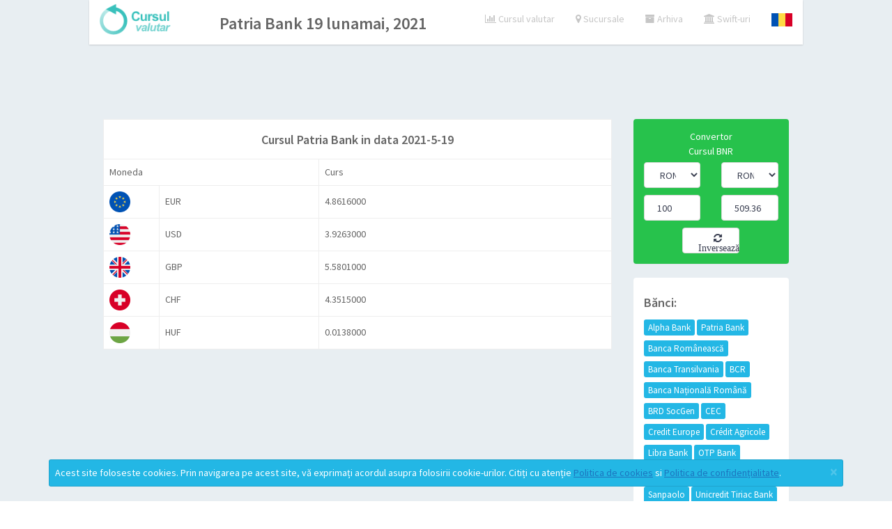

--- FILE ---
content_type: text/html; charset=UTF-8
request_url: https://cursulvalutarbnr.ro/arhiva/2021-5-19/Patria
body_size: 5104
content:
<!DOCTYPE html>
<!--[if lt IE 7]> <html class="ie ie6 lt-ie9 lt-ie8 lt-ie7" lang="en"> <![endif]-->
<!--[if IE 7]>    <html class="ie ie7 lt-ie9 lt-ie8"        lang="en"> <![endif]-->
<!--[if IE 8]>    <html class="ie ie8 lt-ie9"               lang="en"> <![endif]-->
<!--[if IE 9]>    <html class="ie ie9"                      lang="en"> <![endif]-->
<!--[if !IE]><!-->
<html lang="en" class="no-ie">
<!--<![endif]-->

<head>
   <!-- Meta-->
   <title>Cursul valutar Patria Bank în 19 lunamai, 2021</title>
   <meta charset="utf-8">
   <meta name="viewport" content="width=device-width, initial-scale=1, maximum-scale=1, user-scalable=0">
   <meta name="description" content="Cursul valutar banca Patria Bank în data 19 lunamai, 2021">
   <meta name="keywords" content="Cursul valutar Patria Bank, Patria Bank, banca Patria Bank, informații banca, 19 lunamai, 2021">
   <meta name="author" content="">
   <!-- HTML5 shim and Respond.js IE8 support of HTML5 elements and media queries-->
   <!--[if lt IE 9]><script src="https://oss.maxcdn.com/libs/html5shiv/3.7.0/html5shiv.js"></script><script src="https://oss.maxcdn.com/libs/respond.js/1.4.2/respond.min.js"></script><![endif]-->
   <!-- Bootstrap CSS-->
   <link rel="stylesheet" href="/app/css/bootstrap.css">
   <!-- Vendor CSS-->
   <link rel="stylesheet" href="/app/css/font-awesome.min.css">
   <link rel="stylesheet" href="/app/css/jquery-ui.min.css">
   <link rel="stylesheet" href="/app/css/animate-animo.css">
   <link rel="stylesheet" href="/app/css/whirl.css">
   <!-- START Page Custom CSS-->
   <!-- END Page Custom CSS-->
   <!-- App CSS-->
   <link rel="stylesheet" href="/app/css/app.css?rand=a2">
   <link rel="stylesheet" href="/app/css/arhiva.css?rand=a2">
   <!-- Modernizr JS Script-->
   <script src="/app/js/modernizr.custom.js" type="application/javascript"></script>
   <!-- FastClick for mobiles-->
   <script src="/app/js/fastclick.js" type="application/javascript"></script>
   <script src="/app/js/core.js"></script>
   <script src="/app/js/charts.js"></script>
   <!--
   <script src="/app/js/timeline.js"></script>
   <script src="/app/js/amcharts.js"></script>
   <script src="/app/js/amchartsdark.js"></script>
   -->
   <script src="/app/js/animated.js"></script>

   <script type="application/javascript">
	   	var moneda="";
	   	var monede="Array";
   </script>
</head>

<body>
   <!-- START Main wrapper-->
   <div class="wrapper">
      <!-- START Top Navbar-->
      <nav role="navigation" class="navbar navbar-default navbar-top navbar-fixed-top text-center" style="text-align:center;background-color:transparent">
         <!-- START navbar header-->
         <!-- START Nav wrapper-->
         <div class="nav-wrapper" style="background-color:white;">
            <!-- START Left navbar-->
            <ul class="nav navbar-nav">
            	<a href="/"><img src="/img/CursValutarLogo.png"  height="45px" style="margin-top:5px;"></a>
               <!--<a href="/"><img src="/img/logo.png" width="45px" height="45px" style="margin-top:5px;"><span style="font-size:24px;margin-top:30px;margin-left:5px;">Cursul Valutar</span></a>-->
            </ul>
            	            <ul class="nav navbar-nav" style="float:none;display:inline-block;"><li><h3>Patria Bank 19 lunamai, 2021</h3></li></ul>
	                    <!-- END Left navbar-->
            <!-- START Right Navbar-->
            <ul class="nav navbar-nav navbar-right">
               <!-- Search icon-->
               <li>
                  <a href="/curs">
                     <em class="fa fa-bar-chart-o"></em> Cursul valutar
                  </a>
               </li>
               <!-- Fullscreen-->
               <li>
                  <a href="/sucursale">
                     <em class="fa fa-map-marker"></em> Sucursale
                  </a>
               </li>
            	<li>
                  <a href="/arhiva">
                     <em class="fa fa-archive"></em> Arhiva
                  </a>
               </li>
                <li>
                  <a href="/swift">
                     <em class="fa fa-bank"></em> Swift-uri
                  </a>
               </li>
               <!--
               <li>
                  <a href="#">
                     <em class="fa fa-lightbulb-o"></em> Dark mode
                  </a>
               </li>
               -->
               <!-- START Alert menu-->
               <li class="dropdown dropdown-list">
               	  
                  <a href="/arhiva/2021-5-19/Patria" data-toggle="dropdown" data-play="flipInX" class="dropdown-toggle">
                     <img src="/img/flags/ron120.png" width="30px">
                  </a>
                  <!-- START Dropdown menu-->
                  <ul class="dropdown-menu">
                     <li>
                        <!-- START list group-->
                        <div class="list-group">
                           <!-- list item-->
                           							   <a href="/en/arhiva/2021-5-19/Patria" class="list-group-item">
								  <div class="media">
									 <div class="pull-left">
										<img src="/img/flags/usd120.png" width="30px">
									 </div>
									 <div class="media-body clearfix">
										<p class="m0">English</p>
									 </div>
								  </div>
							   </a>
                           							   <a href="/fr/arhiva/2021-5-19/Patria" class="list-group-item">
								  <div class="media">
									 <div class="pull-left">
										<img src="/img/flags/fra120.png" width="30px">
									 </div>
									 <div class="media-body clearfix">
										<p class="m0">Français</p>
									 </div>
								  </div>
							   </a>
                                                      <!--
                           <a href="/en/arhivaani" class="list-group-item">
                              <div class="media">
                                 <div class="pull-left">
                                    <img src="/img/flags/usd120.png" width="30px">
                                 </div>
                                 <div class="media-body clearfix">
                                    <p class="m0">English</p>
                                 </div>
                              </div>
                           </a>
                           <a href="/fr/arhivaani" class="list-group-item">
                              <div class="media">
                                 <div class="pull-left">
                                    <img src="/img/flags/fra120.png" width="30px">
                                 </div>
                                 <div class="media-body clearfix">
                                    <p class="m0">Français</p>
                                 </div>
                              </div>
                           </a>
                           -->
                           <!--
                          <a href="#" class="list-group-item">
                              <div class="media">
                                 <div class="pull-left">
                                    <img src="/img/flags/usd120.png" width="30px">
                                 </div>
                                 <div class="media-body clearfix">
                                    <p class="m0">Deutsch</p>
                                 </div>
                              </div>
                           </a>
                            <a href="#" class="list-group-item">
                              <div class="media">
                                 <div class="pull-left">
                                    <img src="/img/flags/usd120.png" width="30px">
                                 </div>
                                 <div class="media-body clearfix">
                                    <p class="m0">Italiano</p>
                                 </div>
                              </div>
                           </a>
                            <a href="#" class="list-group-item">
                              <div class="media">
                                 <div class="pull-left">
                                    <img src="/img/flags/hrk120.png" width="30px">
                                 </div>
                                 <div class="media-body clearfix">
                                    <p class="m0">Hrvatski</p>
                                 </div>
                              </div>
                           </a>
                          <a href="#" class="list-group-item">
                              <div class="media">
                                 <div class="pull-left">
                                    <img src="/img/flags/huf120.png" width="30px">
                                 </div>
                                 <div class="media-body clearfix">
                                    <p class="m0">Magyar</p>
                                 </div>
                              </div>
                           </a>
                            <a href="#" class="list-group-item">
                              <div class="media">
                                 <div class="pull-left">
                                    <img src="/img/flags/czk120.png" width="30px">
                                 </div>
                                 <div class="media-body clearfix">
                                    <p class="m0">Český</p>
                                 </div>
                              </div>
                           </a>
                            <a href="#" class="list-group-item">
                              <div class="media">
                                 <div class="pull-left">
                                    <img src="/img/flags/mkd120.png" width="30px">
                                 </div>
                                 <div class="media-body clearfix">
                                    <p class="m0">Македонски</p>
                                 </div>
                              </div>
                           </a>
                            <a href="#" class="list-group-item">
                              <div class="media">
                                 <div class="pull-left">
                                    <img src="/img/flags/bgn120.png" width="30px">
                                 </div>
                                 <div class="media-body clearfix">
                                    <p class="m0">Български</p>
                                 </div>
                              </div>
                           </a>
                            <a href="#" class="list-group-item">
                              <div class="media">
                                 <div class="pull-left">
                                    <img src="/img/flags/pln120.png" width="30px">
                                 </div>
                                 <div class="media-body clearfix">
                                    <p class="m0">Polskie</p>
                                 </div>
                              </div>
                           </a>
                           -->
                           <!-- last list item-->
                           <!--
                           <a href="#" class="list-group-item">
                              <small>More notifications</small>
                              <span class="label label-danger pull-right">14</span>
                           </a>
                           -->
                        </div>
                        <!-- END list group-->
                     </li>
                  </ul>
                  <!-- END Dropdown menu-->
               </li>
               <!-- END Alert menu-->
            </ul>
            <!-- END Right Navbar-->
         </div>
         <!-- END Nav wrapper-->
      </nav>
  <!-- END Top Navbar-->
  <!-- START Main section-->
  <section class="main-content">
	 <!-- START Page content-->
	 <!--  aici incepe "content-wrapper" -->
	 		<!-- START Main section-->
<section>

 <!-- START Page content-->
 <div class="content-wrapper">
	 <div class="row text-center">
<script async src="https://pagead2.googlesyndication.com/pagead/js/adsbygoogle.js?client=ca-pub-7706112943439292"></script>

     <ins class="adsbygoogle"
     style="display:inline-block;width:728px;height:90px"
     data-ad-client="ca-pub-7706112943439292"
     data-ad-slot="9792204628"></ins>
<script>
     (adsbygoogle = window.adsbygoogle || []).push({});
</script>
</div>
	<div class="row">
	   <!-- START dashboard main content-->
	   <section class="col-md-9">
						<table class="table table-bordered table-hover white">
					<tr><td colspan="3" class="text-center"><h4>Cursul Patria Bank in data 2021-5-19</h4></td></tr>				
					<tr><td class="header" colspan="2">Moneda</td><td class="header">Curs</td></tr>
									<tr>
						<td width="80px"><img src="/img/flags/eur_ro.png" width="30px;"></td>
						<td>EUR</td>
						<td>4.8616000</td>
					</tr>
									<tr>
						<td width="80px"><img src="/img/flags/usd_ro.png" width="30px;"></td>
						<td>USD</td>
						<td>3.9263000</td>
					</tr>
									<tr>
						<td width="80px"><img src="/img/flags/gbp_ro.png" width="30px;"></td>
						<td>GBP</td>
						<td>5.5801000</td>
					</tr>
									<tr>
						<td width="80px"><img src="/img/flags/chf_ro.png" width="30px;"></td>
						<td>CHF</td>
						<td>4.3515000</td>
					</tr>
									<tr>
						<td width="80px"><img src="/img/flags/huf_ro.png" width="30px;"></td>
						<td>HUF</td>
						<td>0.0138000</td>
					</tr>
								</table>
			
	   </section>
	   <!-- END dashboard main content-->
	   <!-- START dashboard sidebar-->
	   <aside class="col-md-3">
		  <!-- START widget-->
		  <div class="panel widget">
			<div class="panel-body bg-success text-center">
	<center>Convertor<center>
	<center>Cursul BNR<b> </b></center>
	<div class="row" style="margin-top:5px">
		<div class="col-md-6 text-left">
			<select id="idmonedaFrom" name="moneda1" class="form-control">
									<option value="RON" >RON</option>
									<option value="AED" >AED</option>
									<option value="AUD" >AUD</option>
									<option value="BRL" >BRL</option>
									<option value="CAD" >CAD</option>
									<option value="CHF" >CHF</option>
									<option value="CNY" >CNY</option>
									<option value="CZK" >CZK</option>
									<option value="DKK" >DKK</option>
									<option value="EGP" >EGP</option>
									<option value="EUR" >EUR</option>
									<option value="GBP" >GBP</option>
									<option value="HKD" >HKD</option>
									<option value="HUF" >HUF</option>
									<option value="IDR" >IDR</option>
									<option value="ILS" >ILS</option>
									<option value="INR" >INR</option>
									<option value="ISK" >ISK</option>
									<option value="JPY" >JPY</option>
									<option value="KRW" >KRW</option>
									<option value="MDL" >MDL</option>
									<option value="MXN" >MXN</option>
									<option value="MYR" >MYR</option>
									<option value="NOK" >NOK</option>
									<option value="NZD" >NZD</option>
									<option value="PHP" >PHP</option>
									<option value="PLN" >PLN</option>
									<option value="RSD" >RSD</option>
									<option value="RUB" >RUB</option>
									<option value="SEK" >SEK</option>
									<option value="SGD" >SGD</option>
									<option value="THB" >THB</option>
									<option value="TRY" >TRY</option>
									<option value="UAH" >UAH</option>
									<option value="USD" >USD</option>
									<option value="ZAR" >ZAR</option>
							</select>
		</div>
		<div class="col-md-6 text-left">
			<select id="idmonedaTo" name="moneda2" class="form-control">
									<option value="RON" selected>RON</option>
									<option value="AED" >AED</option>
									<option value="AUD" >AUD</option>
									<option value="BRL" >BRL</option>
									<option value="CAD" >CAD</option>
									<option value="CHF" >CHF</option>
									<option value="CNY" >CNY</option>
									<option value="CZK" >CZK</option>
									<option value="DKK" >DKK</option>
									<option value="EGP" >EGP</option>
									<option value="EUR" >EUR</option>
									<option value="GBP" >GBP</option>
									<option value="HKD" >HKD</option>
									<option value="HUF" >HUF</option>
									<option value="IDR" >IDR</option>
									<option value="ILS" >ILS</option>
									<option value="INR" >INR</option>
									<option value="ISK" >ISK</option>
									<option value="JPY" >JPY</option>
									<option value="KRW" >KRW</option>
									<option value="MDL" >MDL</option>
									<option value="MXN" >MXN</option>
									<option value="MYR" >MYR</option>
									<option value="NOK" >NOK</option>
									<option value="NZD" >NZD</option>
									<option value="PHP" >PHP</option>
									<option value="PLN" >PLN</option>
									<option value="RSD" >RSD</option>
									<option value="RUB" >RUB</option>
									<option value="SEK" >SEK</option>
									<option value="SGD" >SGD</option>
									<option value="THB" >THB</option>
									<option value="TRY" >TRY</option>
									<option value="UAH" >UAH</option>
									<option value="USD" >USD</option>
									<option value="ZAR" >ZAR</option>
							</select>
		</div>
	</div>
	<div class="row" style="margin-top:10px">
		<div class="col-md-6 text-left">
			<input type="text" id="idFromValueCurs" value="100" class="form-control" placeholder="EUR"> 
		</div>
		<div class="col-md-6 text-left">
			<input type="text" id="idToValueCurs" value="509.36" class="form-control" placeholder="RON"> 
		</div>
	</div>
	<div class="row" style="margin-top:10px">
		<div class="col-md-3"></div>
			<div class="col-md-6">
				<button id="idBtnInverseaza" class="form-control"><em class="fa fa-refresh"> &nbsp;Inversează</em></button>
			</div>
		<div class="col-md-3"></div>
	</div>
</div>

		  </div>
		  <!-- END widget-->
		  <!-- START Secondary Widgets-->
		  <!-- START widget-->
		  <!-- END widget-->
		  <!-- START widget-->
		  <div class="panel widget">
			 <div class="panel-body" style="line-height:30px;">
	<h4>Bănci:</h4> 
			<a class="btn btn-info btn-xs" href="/banca/Alpha">Alpha Bank</a>
			<a class="btn btn-info btn-xs" href="/banca/Patria">Patria Bank</a>
			<a class="btn btn-info btn-xs" href="/banca/BROM">Banca Românească</a>
			<a class="btn btn-info btn-xs" href="/banca/BT">Banca Transilvania</a>
			<a class="btn btn-info btn-xs" href="/banca/BCR">BCR</a>
			<a class="btn btn-info btn-xs" href="/banca/BNR">Banca Națională Română</a>
			<a class="btn btn-info btn-xs" href="/banca/BRD">BRD SocGen</a>
			<a class="btn btn-info btn-xs" href="/banca/CEC">CEC</a>
			<a class="btn btn-info btn-xs" href="/banca/CreditEurope">Credit Europe</a>
			<a class="btn btn-info btn-xs" href="/banca/CA">Crédit Agricole</a>
			<a class="btn btn-info btn-xs" href="/banca/Libra">Libra Bank</a>
			<a class="btn btn-info btn-xs" href="/banca/Otp">OTP Bank</a>
			<a class="btn btn-info btn-xs" href="/banca/First">First Bank</a>
			<a class="btn btn-info btn-xs" href="/banca/Raiff">Raiffeisen Bank</a>
			<a class="btn btn-info btn-xs" href="/banca/Sanpaolo">Sanpaolo</a>
			<a class="btn btn-info btn-xs" href="/banca/Unicredit">Unicredit Tiriac Bank</a>
			<a class="btn btn-info btn-xs" href="/banca/ING">ING Bank</a>
			<a class="btn btn-info btn-xs" href="/banca/Procredit">Procredit</a>
	</div>
		  </div>

		  <!-- END widget-->
		  <!-- START widget-->
		  <div class="panel widget">
				 <div class="panel-body" style="line-height:30px;">
	<h4>Monede:</h4> 
			<a class="btn btn-xs btn-success" href="/moneda/AED">AED</a>
			<a class="btn btn-xs btn-success" href="/moneda/ALL">ALL</a>
			<a class="btn btn-xs btn-success" href="/moneda/AUD">AUD</a>
			<a class="btn btn-xs btn-success" href="/moneda/BAM">BAM</a>
			<a class="btn btn-xs btn-success" href="/moneda/BGN">BGN</a>
			<a class="btn btn-xs btn-success" href="/moneda/BRL">BRL</a>
			<a class="btn btn-xs btn-success" href="/moneda/BYN">BYN</a>
			<a class="btn btn-xs btn-success" href="/moneda/CAD">CAD</a>
			<a class="btn btn-xs btn-success" href="/moneda/CHF">CHF</a>
			<a class="btn btn-xs btn-success" href="/moneda/CNY">CNY</a>
			<a class="btn btn-xs btn-success" href="/moneda/CZK">CZK</a>
			<a class="btn btn-xs btn-success" href="/moneda/DKK">DKK</a>
			<a class="btn btn-xs btn-success" href="/moneda/EGP">EGP</a>
			<a class="btn btn-xs btn-success" href="/moneda/EUR">EUR</a>
			<a class="btn btn-xs btn-success" href="/moneda/GBP">GBP</a>
			<a class="btn btn-xs btn-success" href="/moneda/GEL">GEL</a>
			<a class="btn btn-xs btn-success" href="/moneda/HKD">HKD</a>
			<a class="btn btn-xs btn-success" href="/moneda/HRK">HRK</a>
			<a class="btn btn-xs btn-success" href="/moneda/HUF">HUF</a>
			<a class="btn btn-xs btn-success" href="/moneda/ILS">ILS</a>
			<a class="btn btn-xs btn-success" href="/moneda/INR">INR</a>
			<a class="btn btn-xs btn-success" href="/moneda/ISK">ISK</a>
			<a class="btn btn-xs btn-success" href="/moneda/JPY">JPY</a>
			<a class="btn btn-xs btn-success" href="/moneda/KRW">KRW</a>
			<a class="btn btn-xs btn-success" href="/moneda/KWD">KWD</a>
			<a class="btn btn-xs btn-success" href="/moneda/KZT">KZT</a>
			<a class="btn btn-xs btn-success" href="/moneda/MDL">MDL</a>
			<a class="btn btn-xs btn-success" href="/moneda/MXN">MXN</a>
			<a class="btn btn-xs btn-success" href="/moneda/MYR">MYR</a>
			<a class="btn btn-xs btn-success" href="/moneda/NOK">NOK</a>
			<a class="btn btn-xs btn-success" href="/moneda/NZD">NZD</a>
			<a class="btn btn-xs btn-success" href="/moneda/PHP">PHP</a>
			<a class="btn btn-xs btn-success" href="/moneda/PLN">PLN</a>
			<a class="btn btn-xs btn-success" href="/moneda/RON">RON</a>
			<a class="btn btn-xs btn-success" href="/moneda/RSD">RSD</a>
			<a class="btn btn-xs btn-success" href="/moneda/RUB">RUB</a>
			<a class="btn btn-xs btn-success" href="/moneda/SEK">SEK</a>
			<a class="btn btn-xs btn-success" href="/moneda/THB">THB</a>
			<a class="btn btn-xs btn-success" href="/moneda/TRY">TRY</a>
			<a class="btn btn-xs btn-success" href="/moneda/UAH">UAH</a>
			<a class="btn btn-xs btn-success" href="/moneda/USD">USD</a>
			<a class="btn btn-xs btn-success" href="/moneda/ZAR">ZAR</a>
	 </div>
		  </div>
		  <!-- END widget-->
		  <!-- END Secondary Widgets-->
	   </aside>
	   <!-- END dashboard sidebar-->
	</div>
 </div>
 <!-- END Page content-->
</section>
<!-- END Main section-->
	  
	 <!-- END Page content-->
	  <div class="content-wrapper">
		 <div class="row" style="background-color:white;border:1px solid silver;">
		  <section class="col-md-3">
			<div class="panel-body" style="line-height:24px;">
				<a href="/cookie" style="text-decoration:none;">Politica de cookiuri</a><br>
				<a href="/confidentialitate" style="text-decoration:none;">Politica confidențialitate</a><br>
				<a href="/termeni" style="text-decoration:none;">Termeni și condiții</a><br>
				<a href="mailto:cursulvalutar@indago.ro" style="text-decoration:none;">Contact</a><br>
			</div>
		  </section>	
		  <section 	class="col-md-3">
			<div class="panel-body" style="line-height:30px;">
				Arhiva ani:<a class="btn btn-xs btn-default" style="margin:3px;" href="/arhiva/2026">2026</a><a class="btn btn-xs btn-default" style="margin:3px;" href="/arhiva/2025">2025</a><a class="btn btn-xs btn-default" style="margin:3px;" href="/arhiva/2024">2024</a><a class="btn btn-xs btn-default" style="margin:3px;" href="/arhiva/2023">2023</a><a class="btn btn-xs btn-default" style="margin:3px;" href="/arhiva/2022">2022</a><a class="btn btn-xs btn-default" style="margin:3px;" href="/arhiva/2021">2021</a><a class="btn btn-xs btn-default" style="margin:3px;" href="/arhiva/2020">2020</a><a class="btn btn-xs btn-default" style="margin:3px;" href="/arhiva/2019">2019</a><a class="btn btn-xs btn-default" style="margin:3px;" href="/arhiva/2018">2018</a><a class="btn btn-xs btn-default" style="margin:3px;" href="/arhiva/2017">2017</a><a class="btn btn-xs btn-default" style="margin:3px;" href="/arhiva/2016">2016</a><a class="btn btn-xs btn-default" style="margin:3px;" href="/arhiva/2015">2015</a><a class="btn btn-xs btn-default" style="margin:3px;" href="/arhiva/2014">2014</a><a class="btn btn-xs btn-default" style="margin:3px;" href="/arhiva/2013">2013</a><a class="btn btn-xs btn-default" style="margin:3px;" href="/arhiva/2012">2012</a><a class="btn btn-xs btn-default" style="margin:3px;" href="/arhiva/2011">2011</a><a class="btn btn-xs btn-default" style="margin:3px;" href="/arhiva/2010">2010</a><a class="btn btn-xs btn-default" style="margin:3px;" href="/arhiva/2009">2009</a>			</div>
		  </section>
		  <section class="col-md-6">
			<div class="panel-body" style="line-height:30px;">
				Sucursale orașe:				
									<a class="btn btn-xs btn-default" style="margin:3px;" href="/locatii/Bucuresti">Bucuresti</a>
									<a class="btn btn-xs btn-default" style="margin:3px;" href="/locatii/Cluj-Napoca">Cluj-Napoca</a>
									<a class="btn btn-xs btn-default" style="margin:3px;" href="/locatii/Timisoara">Timisoara</a>
									<a class="btn btn-xs btn-default" style="margin:3px;" href="/locatii/Constanta">Constanta</a>
									<a class="btn btn-xs btn-default" style="margin:3px;" href="/locatii/Brasov">Brasov</a>
									<a class="btn btn-xs btn-default" style="margin:3px;" href="/locatii/Iasi">Iasi</a>
									<a class="btn btn-xs btn-default" style="margin:3px;" href="/locatii/Craiova">Craiova</a>
									<a class="btn btn-xs btn-default" style="margin:3px;" href="/locatii/Oradea">Oradea</a>
									<a class="btn btn-xs btn-default" style="margin:3px;" href="/locatii/Galati">Galati</a>
									<a class="btn btn-xs btn-default" style="margin:3px;" href="/locatii/Sibiu">Sibiu</a>
									<a class="btn btn-xs btn-default" style="margin:3px;" href="/locatii/Pitesti">Pitesti</a>
									<a class="btn btn-xs btn-default" style="margin:3px;" href="/locatii/Ploiesti">Ploiesti</a>
									<a class="btn btn-xs btn-default" style="margin:3px;" href="/locatii/Arad">Arad</a>
									<a class="btn btn-xs btn-default" style="margin:3px;" href="/locatii/Bacau">Bacau</a>
									<a class="btn btn-xs btn-default" style="margin:3px;" href="/locatii/Buzau">Buzau</a>
									<a class="btn btn-xs btn-default" style="margin:3px;" href="/locatii/Braila">Braila</a>
									<a class="btn btn-xs btn-default" style="margin:3px;" href="/locatii/Targu-Mures">Targu Mures</a>
									<a class="btn btn-xs btn-default" style="margin:3px;" href="/locatii/Suceava">Suceava</a>
									<a class="btn btn-xs btn-default" style="margin:3px;" href="/locatii/Ramnicu-Valcea">Ramnicu Valcea</a>
									<a class="btn btn-xs btn-default" style="margin:3px;" href="/locatii/Satu-Mare">Satu Mare</a>
									<a class="btn btn-xs btn-default" style="margin:3px;" href="/locatii/Baia-Mare">Baia Mare</a>
									<a class="btn btn-xs btn-default" style="margin:3px;" href="/locatii/Piatra-Neamt">Piatra Neamt</a>
									<a class="btn btn-xs btn-default" style="margin:3px;" href="/locatii/Bistrita">Bistrita</a>
									<a class="btn btn-xs btn-default" style="margin:3px;" href="/locatii/Alba-Iulia">Alba Iulia</a>
									<a class="btn btn-xs btn-default" style="margin:3px;" href="/locatii/Botosani">Botosani</a>
									<a class="btn btn-xs btn-default" style="margin:3px;" href="/locatii/Targoviste">Targoviste</a>
									<a class="btn btn-xs btn-default" style="margin:3px;" href="/locatii/Focsani">Focsani</a>
									<a class="btn btn-xs btn-default" style="margin:3px;" href="/locatii/Tulcea">Tulcea</a>
									<a class="btn btn-xs btn-default" style="margin:3px;" href="/locatii/Targu-Jiu">Targu Jiu</a>
									<a class="btn btn-xs btn-default" style="margin:3px;" href="/locatii/Slatina">Slatina</a>
									<a class="btn btn-xs btn-default" style="margin:3px;" href="/locatii/Resita">Resita</a>
									<a class="btn btn-xs btn-default" style="margin:3px;" href="/locatii/Deva">Deva</a>
									<a class="btn btn-xs btn-default" style="margin:3px;" href="/locatii/Calarasi">Calarasi</a>
									<a class="btn btn-xs btn-default" style="margin:3px;" href="/locatii/Zalau">Zalau</a>
									<a class="btn btn-xs btn-default" style="margin:3px;" href="/locatii/Drobeta-Turnu-Severin">Drobeta Turnu Severin</a>
									<a class="btn btn-xs btn-default" style="margin:3px;" href="/locatii/Vaslui">Vaslui</a>
									<a class="btn btn-xs btn-default" style="margin:3px;" href="/locatii/Giurgiu">Giurgiu</a>
									<a class="btn btn-xs btn-default" style="margin:3px;" href="/locatii/Medias">Medias</a>
									<a class="btn btn-xs btn-default" style="margin:3px;" href="/locatii/Hunedoara">Hunedoara</a>
									<a class="btn btn-xs btn-default" style="margin:3px;" href="/locatii/Alexandria">Alexandria</a>
									<a class="btn btn-xs btn-default" style="margin:3px;" href="/locatii/Slobozia">Slobozia</a>
									<a class="btn btn-xs btn-default" style="margin:3px;" href="/locatii/Roman">Roman</a>
									<a class="btn btn-xs btn-default" style="margin:3px;" href="/locatii/Reghin">Reghin</a>
									<a class="btn btn-xs btn-default" style="margin:3px;" href="/locatii/Sfantu-Gheorghe">Sfantu Gheorghe</a>
									<a class="btn btn-xs btn-default" style="margin:3px;" href="/locatii/Onesti">Onesti</a>
									<a class="btn btn-xs btn-default" style="margin:3px;" href="/locatii/Turda">Turda</a>
									<a class="btn btn-xs btn-default" style="margin:3px;" href="/locatii/Miercurea-Ciuc">Miercurea Ciuc</a>
									<a class="btn btn-xs btn-default" style="margin:3px;" href="/locatii/Sighisoara">Sighisoara</a>
									<a class="btn btn-xs btn-default" style="margin:3px;" href="/locatii/Campina">Campina</a>
									<a class="btn btn-xs btn-default" style="margin:3px;" href="/locatii/Mioveni">Mioveni</a>
								<a class="btn btn-xs btn-default" style="margin:3px;" href="/localitati">Lista completă</a>
			</div>
		  </section>
		 </div>
	</div>
  </section>
  <!-- END Main section-->
</div>

  
	<nav class="navbar navbar-fixed-bottom collapse" style="display: block;">
        <div class="container">
            <div class="alert alert-info alert-dismissible" role="alert" id="cookiesShow">
                <button type="button" class="close" data-dismiss="alert" aria-label="Close"><span aria-hidden="true">×</span></button>
                Acest site foloseste cookies. Prin navigarea pe acest site, vă exprimați acordul asupra folosirii cookie-urilor. Citiți cu atenție 
                <a href="https://cursulvalutarbnr.ro/cookie" rel="nofollow" target="_newcoookie"><u>Politica de cookies</u></a> si 
                <a href="https://cursulvalutarbnr.ro/confidentialitate" rel="nofollow" target="_newconfidentialitate"><u>Politica de confidențialitate</u></a>.
            </div>
        </div>
    </nav>
    </div>
   <!-- END Main wrapper-->
   <!-- START Scripts-->
   <!-- Main vendor Scripts-->
   <script src="/app/js/jquery.min.js"></script>
   <script src="/app/js/jquery-ui.min.js"></script>
   <script src="/app/js/bootstrap.min.js"></script>
   <!-- Plugins-->
   <!---
   <script src="/vendor/chosen/chosen.jquery.js"></script>
   -->
   <script src="/app/js/bootstrap-filestyle.min.js"></script>
   <!-- Animo-->
   <script src="/app/js/animo.min.js"></script>
   <!-- START Page Custom Script-->
   <!--  Flot Charts-->
   <script src="/vendor/flot/jquery.flot.js"></script>
   <script src="/vendor/flot.tooltip/js/jquery.flot.tooltip.js"></script>
   <script src="/vendor/flot/jquery.flot.resize.js"></script>
   <script src="/vendor/flot/jquery.flot.pie.js"></script>
   <script src="/vendor/flot/jquery.flot.time.js"></script>
   <script src="/vendor/flot/jquery.flot.categories.js"></script>
   <script src="/vendor/flot-spline/js/jquery.flot.spline.min.js"></script>
   <!-- jVector Maps-->
   <!--
   <script src="/vendor/ika.jvectormap/jquery-jvectormap-1.2.2.min.js"></script>
   <script src="/vendor/ika.jvectormap/jquery-jvectormap-us-mill-en.js"></script>
   <script src="/vendor/ika.jvectormap/jquery-jvectormap-world-mill-en.js"></script>
   -->
   <!-- END Page Custom Script-->
   <!-- App Main-->
   <script src="/app/js/app.js?rnd=a2"></script>
   <script src="/app/js/curs.js?rnd=a2"></script>
      <!-- END Scripts-->
   <!-- The core Firebase JS SDK is always required and must be listed first -->
<script src="https://www.gstatic.com/firebasejs/8.2.4/firebase-app.js"></script>

<!-- TODO: Add SDKs for Firebase products that you want to use
     https://firebase.google.com/docs/web/setup#available-libraries -->
<script src="https://www.gstatic.com/firebasejs/8.2.4/firebase-analytics.js"></script>

<script>
  // Your web app's Firebase configuration
  // For Firebase JS SDK v7.20.0 and later, measurementId is optional
  var firebaseConfig = {
    apiKey: "AIzaSyDXqw2eXh60JEF6Vay1XzbhuIfSVzxf4FQ",
    authDomain: "cursul-40eaa.firebaseapp.com",
    databaseURL: "https://cursul-40eaa.firebaseio.com",
    projectId: "cursul-40eaa",
    storageBucket: "cursul-40eaa.appspot.com",
    messagingSenderId: "135210267984",
    appId: "1:135210267984:web:d4cc8db95d590d03bc6855",
    measurementId: "G-T4E5M5FCNH"
  };
  // Initialize Firebase
  firebase.initializeApp(firebaseConfig);
  firebase.analytics();
</script>
</body>

</html>

--- FILE ---
content_type: text/html; charset=utf-8
request_url: https://www.google.com/recaptcha/api2/aframe
body_size: 268
content:
<!DOCTYPE HTML><html><head><meta http-equiv="content-type" content="text/html; charset=UTF-8"></head><body><script nonce="cGzuVW8hEITf6kTXPCohkA">/** Anti-fraud and anti-abuse applications only. See google.com/recaptcha */ try{var clients={'sodar':'https://pagead2.googlesyndication.com/pagead/sodar?'};window.addEventListener("message",function(a){try{if(a.source===window.parent){var b=JSON.parse(a.data);var c=clients[b['id']];if(c){var d=document.createElement('img');d.src=c+b['params']+'&rc='+(localStorage.getItem("rc::a")?sessionStorage.getItem("rc::b"):"");window.document.body.appendChild(d);sessionStorage.setItem("rc::e",parseInt(sessionStorage.getItem("rc::e")||0)+1);localStorage.setItem("rc::h",'1769107025314');}}}catch(b){}});window.parent.postMessage("_grecaptcha_ready", "*");}catch(b){}</script></body></html>